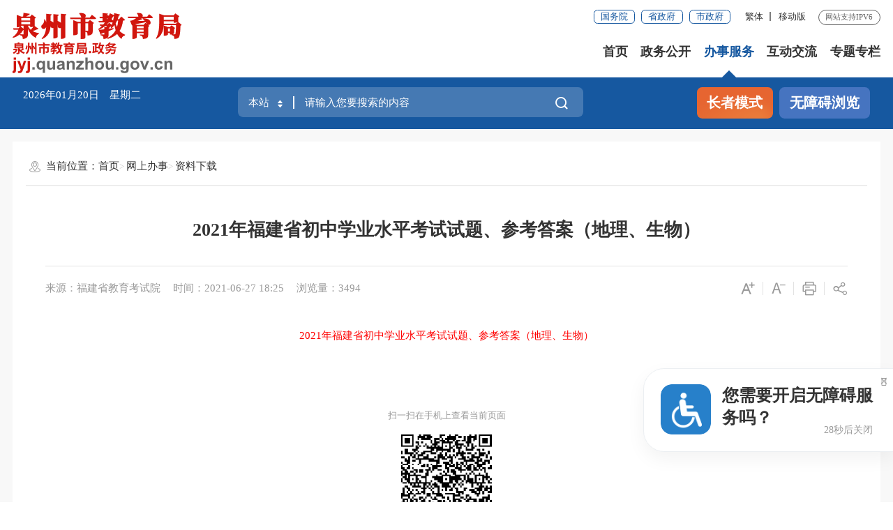

--- FILE ---
content_type: text/html
request_url: http://jyj.quanzhou.gov.cn/wsbs/bgxz/202106/t20210627_2578934.htm
body_size: 27263
content:
<!DOCTYPE html>
<html class="">

<head>
	<meta charset="utf-8" name="viewport" content="width=device-width, initial-scale=1.0, maximum-scale=1.0">
	<meta http-equiv="x-UA-Compatible" content="IE=Edge">
	<title>2021年福建省初中学业水平考试试题、参考答案（地理、生物）_资料下载_泉州市教育局</title>
	<meta name="SiteName" content="泉州市教育局">
<meta name="SiteDomain" content="jyj.quanzhou.gov.cn">
<meta name="SiteIDCode" content="3505000044">
	<meta name="ColumnName" content="资料下载" />
<meta name="ColumnDescription" content="资料下载主要用于资料下载等信息的发布" />
<meta name="ColumnKeywords" content="泉州卫健委,泉州市卫生健康委员会,资料下载" />
<meta name="ColumnType" content="资料下载" />
	<meta name="ArticleTitle" content="2021年福建省初中学业水平考试试题、参考答案（地理、生物）" />
<meta name="PubDate" content="2021-06-27" />
<meta name="ContentSource" content="福建省教育考试院" />
<meta name="Keywords" content="泉州教育,泉州市教育局" />
	<link rel="stylesheet" type="text/css" href="/comps/images/trt_iconfont_v2.css">
<link rel="stylesheet" type="text/css" href="/images/iconfont_sjyt.css">
<link rel="stylesheet" type="text/css" href="/comps/images/trt_ui_v2.css">
<link rel="stylesheet" type="text/css" href="/comps/images/trt_component_v2.css">
<link rel="stylesheet" type="text/css" href="/comps/images/trt_media_v2.css">
<link rel="stylesheet" type="text/css" href="/images/221021sjyt_header.css">
<link rel="stylesheet" type="text/css" href="/images/221021sjyt_footer.css">
<link rel="stylesheet" type="text/css" href="/images/221021sjyt_style.css">
<link rel="stylesheet" type="text/css" href="/images/221021sjyt_slb.css">
<link rel="stylesheet" type="text/css" href="/comps/images/2022_qz_site_uc.css">

<style>
	.header{z-index: 5;}
	.header_link_02 div.ydb_con{ position: absolute; left: 50%; transform: translateX(-50%); width:1.2rem; background: #fff;padding: .2rem .2rem .05rem .2rem; text-align: center; border-radius: 4px; top:.25rem;z-index: 99;display: none;box-shadow: 0 0 10px rgba(0,0,0,.1); cursor: pointer;}
	.header_link_02 div.ydb_con p{margin-top: .05rem;}
	.header_link_02 div.ydb_con::before{ content: ''; width: 0; height: 0; left: 50%; transform:translateX(-50%) rotate(-45deg); top: -5px; position: absolute; border-right: 10px solid #ffffff; border-bottom: 10px solid transparent; }
	.header_link_02 a.ydb:hover div.ydb_con{ display: block; z-index: 999; font-size: .14rem;}
</style>

</head>

<body>
	<div class="warp content_bg_01">
		<!--头部嵌套-->
		<div class="header menu_hov">
    <div class="row">
        <div class="logo trt-col-9"><a href="/"><img src="/images/221125_qzjyj_logo.png" /></a></div>
        <div class="header_line clearflx">
            <div class="header_link_01" role="navigation">
                <a href="http://www.gov.cn/" target="_blank" class="btn_base btn_outline btn_outline_primary btn_small">国务院</a>
                <a href="http://www.fujian.gov.cn/" target="_blank" class="btn_base btn_outline btn_outline_primary btn_small">省政府</a>
                <a href="http://www.quanzhou.gov.cn/" target="_blank" class="btn_base btn_outline btn_outline_primary btn_small">市政府</a>
            </div>
            <div class="header_link_02">
                <a onclick="zh_tran('s');" id="zh_click_s" style="display: none;" >简体</a>
                <a onclick="zh_tran('t');" id="zh_click_t" style="display: none;">繁体</a>
                <a href="javascript:void(0);" class="ydb" class="none_sm">移动版
                    <div class="ydb_con">                
                        <img src="/images/20xmszf_mzt_ewm.png" />                
                            <p>闽政通APP</p>
                    </div>
                </a>                
            </div>
            <!-- <div class="header_link_02 none_sm">
                <a href="#">登录</a>
            </div> -->
            <span>网站支持IPV6</span>
        </div>
        <div class="menu_base menu_right menu_hd" role="navigation" des="站点主目录">
            <ul class="clearflx" id="topMenu_xmb">
                <li><a href="/">首页</a></li>
                <li><a href="https://jyj.quanzhou.gov.cn/zwgk/">政务公开</a></li>
                <li><a href="https://jyj.quanzhou.gov.cn/wsbs/">办事服务</a></li>
                <li><a href="https://jyj.quanzhou.gov.cn/hdjl/">互动交流</a></li>
				<li><a href="https://jyj.quanzhou.gov.cn/zwgk/ztzl/">专题专栏</a></li>
				<!-- <li><a href="http://office.qzedu.cn/bg/login" target="_blank">协同办公</a></li> -->
            </ul>
        </div>
        <div class="search_fixed" role="search">
            <form action=""  method="get"  target="_blank"  >
                <input type="text" placeholder="请输入搜索内容" value="" class="form-control" required name="keyWord" autocomplete="off" />
                <button class="btn_base"><i class="trt-iconfont trt-icon-sousuo"></i></button>
            </form>
        </div>
    </div>
    <div class="submenu menu_bd">
        <div class="row"></div>
    </div>
</div>
<div class="banner_header">
    <div class="row">
        <div class="trt-row">
            <div class="trt-col-6 trt-col-sm-0">
                <div class="area_weather">
                    <p id="todayHeader"></p>
                </div>
            </div>
            <div class="trt-col-10 trt-col-sm-17">
                <div class="search_area" role="interaction" des="搜索">
                    <form action="https://jyj.quanzhou.gov.cn/qt/search/"  method="get"  target="_blank"  >
					<input type="hidden" name="siteId" id="siteId1" value="" />
					<input type="hidden" name="isMain" id="isMain" value="" />
                    <div class="input_select input_base input_group input_group_append input_group_prepend">
                        <div class="input_group_prepend_01">
                            <div class="select_group">
                                <div class="input_base input_suffix">
                                    <input type="text" readonly="readonly" placeholder="本站" value="本站" class="input_inner header_inp1" />
                                    <span class="input_icon"><i class="trt-iconfont trt-icon-shangxiajiantou"></i></span>
                                </div>
                            </div>
                        </div>
                        <input type="text" placeholder="请输入您要搜索的内容" value="" class="input_inner" id="keyWord" required name="keyWord" />
                        <div class="input_group_append_01"><button type="submit" class="btn_base btn_default"><i class="trt-iconfont trt-icon-sousuo"></i></button></div>
                    </div>
                    </form>
                </div>
            </div>
            <div class="trt-col-8 trt-col-sm-7 text_align_right">
                <div class="aged_link">
				   <a href="javascript:void(0)" id="Elderly" class="aged_link_01">长者模式</a>
				   <a href="javascript:void(0)" id="barrierFreeBtn" class="aged_link_02">无障碍浏览</a>
                </div>
            </div>
        </div>
    </div>
</div>
		<!--头部嵌套-end-->
		<!--中间内容模块开始-->
		<div class="main">
			<div class="content" role="viewlist">
				<div class="row mar_t_base  mar_t_base0_sm boder_solid_01 boder_solid_0_sm pad_base content_bg_02">
					<div class="breadcrumb">
						<span><i class="trt-iconfont trt-icon-weizhi"></i>当前位置：</span>
						<ul>
							<li>
								<a href="../../../" title="首页" class="CurrChnlCls">首页</a></li><li><a href="../../" title="网上办事" class="CurrChnlCls">网上办事</a></li><li><a href="../" title="资料下载" class="CurrChnlCls">资料下载</a>
							</li>
						</ul>
					</div>
					<div class="article_component" ms-controller="detail">
						<div class="article_title_group">
							<!-- doctitle -->
							<div class="article_title text_align_center">
								2021年福建省初中学业水平考试试题、参考答案（地理、生物）
							</div>
							<!-- subdoctitle -->
							

						</div>
						<div class="border_b_solid_01 none_sm"></div>
						<div class="article_extend">
							<div class="trt-row">
								<div class="trt-col-16 trt-col-sm-24">
									
										<span class="article_source">
											来源：福建省教育考试院
										</span>
									
									<span class="article_time">
										时间：2021-06-27 18:25
									</span>
									<span class="article_views">浏览量：<i id="xlcount"></i></span>
								</div>

								<div class="trt-col-8 function_icon none_sm">
									<span ms-click="addFontSize()"><i class="trt-iconfont trt-icon-zitifangda"></i></span>
									<span ms-click="decreaseFontSize()"><i class="trt-iconfont trt-icon-zitisuoxiao1"></i></span>
									<!-- <span><i class="trt-iconfont trt-icon-shoucang"></i></span> -->
									<span onclick="window.print()"><i class="trt-iconfont trt-icon-dayin"></i></span>
									<span class="share"><i class="trt-iconfont trt-icon-fenxiang1"></i>
										<div class="share_box bdsharebuttonbox">
	<a class="bds_weixin" data-cmd="weixin" href="javascript:void(0);" title="分享到微信"><i class="trt-iconfont trt-icon-weixin1 weixin"></i>微信</a>
	<a class="bds_tsina" data-cmd="tsina" href="javascript:void(0);" title="分享到新浪微博"><i class="trt-iconfont trt-icon-weibo weibo"></i>微博</a>
	<a class="bds_qzone" data-cmd="qzone" href="javascript:void(0);" title="分享到QQ空间"><i class="trt-iconfont trt-icon-kongjian qq"></i>QQ空间</a>
</div>
									</span>
								</div>

							</div>
						</div>
						<div class="article_area">
							<div class="article_content article_content_01 font_family_cn" ms-class="font{{detailFont}}">
								
								

								<div id="js_video"></div>

								<div class=TRS_Editor><p style="text-align: center;"><a href="./W020210627668825781672.pdf" target="_blank" oldsrc="W020210627668825781672.pdf"><font color="#ff0000">2021年福建省初中学业水平考试试题、参考答案（地理、生物）</font></a></p></div>
							</div>
						</div>

						
						
						<div class="article_qrcode_area none_sm">
							<div class="article_qrcode" id="qrcode">
								<p>扫一扫在手机上查看当前页面</p>
							</div>
						</div>

						
					</div>
				</div>
			</div>
		</div>
		<!--中间内容模块结束-->
		<!--底部嵌套-->
		<div class="footer">
    <div class="border_t_solid_01"></div>
    <div class="row">
        <div class="out_links" role="navigation" des="网站链接">
			<ul class="trt-row trt-row-large">
				<li class="trt-col-6">
					<p>门户、新闻网站</p>
					<div class="shadow_base">
						<ul class="trt-row">
							<li class="trt-col-ave-7 trt-col-sm-24"><a href="http://www.xinhuanet.com/" target="_blank" title="新华网">新华网</a></li>
						
							<li class="trt-col-ave-7 trt-col-sm-24"><a href="http://www.chinanews.com/" target="_blank" title="中新社">中新社</a></li>
						
							<li class="trt-col-ave-7 trt-col-sm-24"><a href="http://www.peopledaily.com.cn/" target="_blank" title="人民日报">人民日报</a></li>
						
							<li class="trt-col-ave-7 trt-col-sm-24"><a href="http://www.jyb.com.cn/" target="_blank" title="中国教育报">中国教育报</a></li>
						
							<li class="trt-col-ave-7 trt-col-sm-24"><a href="https://fjrb.fjdaily.com" target="_blank" title="福建日报">福建日报</a></li>
						</ul>
					</div>
				</li>
				<li class="trt-col-6">
					<p>高校网站</p>
					<div class="shadow_base">
						<ul class="trt-row">
							<li class="trt-col-ave-7 trt-col-sm-24"><a href="http://www.hqu.edu.cn/" target="_blank" title="华侨大学">华侨大学</a></li>
						
							<li class="trt-col-ave-7 trt-col-sm-24"><a href="http://web.yeu.edu.cn/" target="_blank" title="仰恩大学">仰恩大学</a></li>
						
							<li class="trt-col-ave-7 trt-col-sm-24"><a href="http://www.qztc.edu.cn/" target="_blank" title="泉州师范学院">泉州师范学院</a></li>
						
							<li class="trt-col-ave-7 trt-col-sm-24"><a href="https://www.mku.edu.cn/" target="_blank" title="闽南科技学院">闽南科技学院</a></li>
						
							<li class="trt-col-ave-7 trt-col-sm-24"><a href="http://www.mnust.edu.cn/" target="_blank" title="闽南理工学院">闽南理工学院</a></li>
						
							<li class="trt-col-ave-7 trt-col-sm-24"><a href="http://www.lmu.cn/" target="_blank" title="黎明职业大学">黎明职业大学</a></li>
						
							<li class="trt-col-ave-7 trt-col-sm-24"><a href="https://www.qzygz.edu.cn/" target="_blank" title="泉州幼高专">泉州幼高专</a></li>
						
							<li class="trt-col-ave-7 trt-col-sm-24"><a href="http://www.qzmc.edu.cn/" target="_blank" title="泉州医高专">泉州医高专</a></li>
						
							<li class="trt-col-ave-7 trt-col-sm-24"><a href="http://www.qzjmc.cn" target="_blank" title="泉州经贸职业技术学院">泉州经贸职业技术学院</a></li>
						
							<li class="trt-col-ave-7 trt-col-sm-24"><a href="http://www.qzgymy.cn/" target="_blank" title="泉州工艺美术职业学院">泉州工艺美术职业学院</a></li>
						
							<li class="trt-col-ave-7 trt-col-sm-24"><a href="http://www.qzrtvu.com/" target="_blank" title="泉州开放大学">泉州开放大学</a></li>
						
							<li class="trt-col-ave-7 trt-col-sm-24"><a href="http://www.qzfzfz.com/" target="_blank" title="泉州纺织服装职业学院">泉州纺织服装职业学院</a></li>
						
							<li class="trt-col-ave-7 trt-col-sm-24"><a href="https://www.qvtu.edu.cn/" target="_blank" title="泉州职业技术大学">泉州职业技术大学</a></li>
						
							<li class="trt-col-ave-7 trt-col-sm-24"><a href="http://www.hgu.cn/" target="_blank" title="泉州华光职业学院">泉州华光职业学院</a></li>
						
							<li class="trt-col-ave-7 trt-col-sm-24"><a href="http://www.qzoiedu.com/" target="_blank" title="泉州海洋职业学院">泉州海洋职业学院</a></li>
						
							<li class="trt-col-ave-7 trt-col-sm-24"><a href="http://axcxy.fafu.edu.cn/" target="_blank" title="福建农林大安溪茶学院">福建农林大安溪茶学院</a></li>
						</ul>
					</div>
				</li>
				<li class="trt-col-6">
					<p>教育相关网址</p>
					<div class="shadow_base">
						<ul class="trt-row">
							<li class="trt-col-ave-7 trt-col-sm-24"><a href="http://www.moe.gov.cn/" target="_blank" title="教育部">教育部</a></li>
						
							<li class="trt-col-ave-7 trt-col-sm-24"><a href="http://jyt.fujian.gov.cn/" target="_blank" title="福建省教育厅">福建省教育厅</a></li>
						
							<li class="trt-col-ave-7 trt-col-sm-24"><a href="http://jyj.fuzhou.gov.cn/" target="_blank" title="福州市教育局">福州市教育局</a></li>
						
							<li class="trt-col-ave-7 trt-col-sm-24"><a href="http://edu.xm.gov.cn/" target="_blank" title="厦门市教育局">厦门市教育局</a></li>
						
							<li class="trt-col-ave-7 trt-col-sm-24"><a href="http://jyj.putian.gov.cn/" target="_blank" title="莆田市教育局">莆田市教育局</a></li>
						
							<li class="trt-col-ave-7 trt-col-sm-24"><a href="http://jyj.np.gov.cn/" target="_blank" title="南平市教育局">南平市教育局</a></li>
						
							<li class="trt-col-ave-7 trt-col-sm-24"><a href="http://smjy.sm.gov.cn/" target="_blank" title="三明市教育局">三明市教育局</a></li>
						
							<li class="trt-col-ave-7 trt-col-sm-24"><a href="http://jyj.ningde.gov.cn/" target="_blank" title="宁德市教育局">宁德市教育局</a></li>
						
							<li class="trt-col-ave-7 trt-col-sm-24"><a href="http://jyj.zhangzhou.gov.cn/" target="_blank" title="漳州市教育局">漳州市教育局</a></li>
						
							<li class="trt-col-ave-7 trt-col-sm-24"><a href="http://jyj.longyan.gov.cn/" target="_blank" title="龙岩市教育局">龙岩市教育局</a></li>
						
							<li class="trt-col-ave-7 trt-col-sm-24"><a href="https://online.qzedu.cn" target="_blank" title="泉州教育云">泉州教育云</a></li>
						</ul>
					</div>
				</li>
				<li class="trt-col-6">
					<p>常用网址</p>
					<div class="shadow_base">
						<ul class="trt-row">
							<li class="trt-col-ave-7 trt-col-sm-24"><a href="http://qz.fjsen.com" target="_blank" title="东南网教育频道">东南网教育频道</a></li>
						
							<li class="trt-col-ave-7 trt-col-sm-24"><a href="http://www.quanzhou.gov.cn/" target="_blank" title="泉州市政府">泉州市政府</a></li>
						
							<li class="trt-col-ave-7 trt-col-sm-24"><a href="http://www.qzwb.com" target="_blank" title="泉州晚报">泉州晚报</a></li>
						</ul>
					</div>
				</li>
			</ul>
            <div class="out_links_close shadow_base"><i class="trt-iconfont trt-icon-dacha"></i></div>
        </div>
    </div>
    <div class="border_b_solid_01"></div>
    <div class="row mar_t_base mar_t_small_sm" role="serve" des="底部信息">
        <div class="trt-row clearflx">
            <div class="trt-col-11 trt-col-sm-24 slb-trt-col-16 slb-trt-col-sm-24 website_info">
                <p><a href="https://jyj.quanzhou.gov.cn/qt/wzsm/" target="_blank">网站说明</a><em>|</em><a href="https://jyj.quanzhou.gov.cn/qt/lxwm/" target="_blank">联系我们</a><em>|</em><a href="https://jyj.quanzhou.gov.cn/qt/wzdt/" target="_blank">网站地图</a></p>
                <p><span>网站标识码:3505000044</span><span><a href="https://beian.miit.gov.cn/" target="_blank">闽ICP备05010919号-7</a></span><span><a href="http://www.beian.gov.cn/portal/registerSystemInfo?recordcode=35050302000329" target="_blank"><img src="/images/babs.png" />闽公网安备35050302000329号</a></span></p>
                <p><span>电话：0595-22785439</span><span>传真：0595-22775315</span></p>
				<p><span>地址：泉州市府东路东海行政中心交通科研楼C栋三层</span></p>
            </div>
            <div class="trt-col-9 trt-col-sm-24 media_info">
                <h3>新媒体矩阵</h3>
                <ul class="trt-row trt-row-small">
                    <li class="trt-col-12"><a href="javascript:;"><span class="trt-iconfont trt-icon-minzhengtong"></span>闽政通</a><div class="ewm_tu"><img src="/images/20xmszf_mzt_ewm.png" /></div></li>
                    <li class="trt-col-12"><a href="javascript:;"><span class="trt-iconfont trt-icon-weixin1"></span>微信公众号</a><div class="ewm_tu"><img src="/images/weixin_jyj.jpg" width="110" /></div></li>
					
                </ul>
            </div>
            <div class="trt-col-4 trt-col-sm-24 error_img">
                <a href="//bszs.conac.cn/sitename?method=show&id=06F2C76D2AFE069AE053012819ACE1CC" target="_blank"><img src="/images/20gjj_img5.png" /></a>
                <span ><script id="_jiucuo_" sitecode='3505000044' src='https://zfwzgl.www.gov.cn/exposure/jiucuo.js'></script></span>
            </div>
        </div>
    </div>
    <div class="copyright_info">
        <div class="row">
            <p><span>福建省泉州市教育局主办 泉州市教育局办公室承办</span></p>
            <p>为确保最佳浏览效果，建议您使用以下浏览器版本：IE浏览器9.0版本及以上； Google Chrome浏览器 63版本及以上； 360浏览器9.1版本及以上，且IE内核9.0及以上。</p>
        </div>
    </div>
</div>
		<!--底部嵌套-end-->
	</div>

	<!--全站嵌套-->
	<script type="text/javascript">
    var SITEID ='93';
    var CHNLID = '46988';
    var DOCID = '2578934';
</script>
<script type="text/javascript" src="/comps/images/module.min.v1.js?v=1.1"></script>
<script type="text/javascript" src="/comps/images/barrier.free.min.js" id="barrierFree" sn="4089083064273544"></script>
<script type="text/javascript" src="/comps/images/wzaRests.js"></script>
<script type="text/javascript" src="/comps/images/jquery.SuperSlide.js"></script>
<script type="text/javascript" src="/comps/images/TouchSlide.source.js"></script>
<script type="text/javascript" src="/comps/images/js_rem.min.js"></script>
<script type="text/javascript" src="/inc/common_13064.js?v=1.1"></script>
<script type="text/javascript" src="/comps/images/qrcode.min.js"></script>
<script type="text/javascript" src="/comps/images/share.min.js"></script>
<script type="text/javascript">

        var _pageHtmlTemp = '<ul class="page_tools">' +
            '<li class="prev disabled" ms-if="pageIndex==1"><a href="#"><em>&lt;&lt;</em>上一页</a></li>' +
            '<li class="prev" ms-if="pageIndex>1" ms-click="toPage(pageIndex-1,$event)"><a href="#"><em>&lt;&lt;</em>上一页</a></li>' +
            '<li ms-repeat="pages" href="#" ms-click="toPage(el,$event)" ms-class="active:el==pageIndex"><a href="#" ms-text="el"></a></li>' +
            '<li class="next" ms-if="pageIndex<pageCount" ms-click="toPage(pageIndex+1,$event)"><a href="#">下一页<em>&gt;&gt;</em></a></li>' +
            '<li class="next disabled" ms-if="pageIndex==pageCount"><a href="#">下一页<em>&gt;&gt;</em></a></li>' +
            '</ul>' +
            '<div class="page_go">' +
            '<span>共{{pageCount}}页，跳转到第</span><input ms-duplex-number="inputNumber" name="" type="text" class="form_control" /><span>页</span><span class="fy_go" ms-click="toPage(inputNumber,$event)">GO</span>' +
            '</div>' +
            '<div class="clear"></div>' ;
   
    var siteInfo = {
        siteId: 93,
        itpId: 545,
        smartSearch: '2c9d02866eaa53aa016eaaff233b05c1',
        itpPoll: 1360,
        itpAdvice: 1361,
        itpApply: 1420,
        itpLetter: 1359,
		itpSjLetter: 2319
    }
</script>
<!--[if lt IE 9]>
    <div id="IE-warning-bg" style="display: none;" ></div>
    <div id="IE-warning" style="display: none;" >
        <img src="[data-uri]" style="width: 20px;" />
        <span>&nbsp;您使用的浏览器版本过低，可能会影响到您浏览本页面，建议升级浏览器：&nbsp;&nbsp;</span>
        <a  class="google" href="https://pc.qq.com/detail/1/detail_2661.html" target=_balnk>谷歌&nbsp;Chrome</a>
        <a  class="edge" href="https://www.microsoft.com/zh-cn/edge" target=_balnk>微软&nbsp;Edge</a>
        <a href="javascript:;"  onclick="closeWaring()" ><img style="position: absolute;top: 32.5px;" src="[data-uri]" /></a>
    </div>
    <script>
    function closeWaring(){
        document.getElementById('IE-warning-bg').style.display='none';
        document.getElementById('IE-warning').style.display='none';
        $.cookie("isLoadWarning",true,{path:"/"});
    }
    function initWarning(){
        var bol=$.cookie("isLoadWarning");
        if(!bol){
        document.getElementById('IE-warning-bg').style.display='block';
        document.getElementById('IE-warning').style.display='block';
        }
    }
    </script>
<![endif]-->
	<!---->
	<!--全站嵌套-end-->

	<script type="text/javascript">
		var qrcode = new QRCode(document.getElementById("qrcode"), {
			width: 132,
			height: 132
		});
		var url = window.location.href;
		qrcode.makeCode(url);
		$.trt_share();
		var $detailVm=avalon.define("detail",function($scope){
			$scope.detailFont=16;
			$scope.resetFontSize=function(){
				$scope.detailFont=16;
			}
			$scope.addFontSize=function(){
				if($scope.detailFont==28) return;
				$scope.detailFont+=2;
			}
			$scope.decreaseFontSize=function(){
				if($scope.detailFont==10) return;
				$scope.detailFont-=2;
			}
		})
	</script>
	
	<script>
		
		var videoUrl = '';
		if(videoUrl&&videoUrl.indexOf('.mp4')!=-1){
			$("#js_video").html('<video src="'+videoUrl+'" controls="controls" width="640px" height="360px"></video>');
			$("#js_video").show();
			$("#js_video").css("margin","20px");
		}
	
	</script>
	<script src="http://res2.wx.qq.com/open/js/jweixin-1.6.0.js" type="text/javascript"></script>
<script type="text/javascript">
    var _winUrL = location.href;
    var _title="2021年福建省初中学业水平考试试题、参考答案（地理、生物）";
    var _imgUrl = "";
    var _desc = "2021年福建省初中学业水平考试试题、参考答案（地理、生物）";
</script>
<!--<script src="/images/2020_wx_share.js" type="text/javascript"></script>-->
</body>

</html>

--- FILE ---
content_type: text/css
request_url: http://jyj.quanzhou.gov.cn/images/iconfont_sjyt.css
body_size: 3471
content:
@font-face {
  font-family: "iconfont_sjyt"; /* Project id 3721351 */
  src: url('iconfont_sjyt.eot?t=1666924752153'); /* IE9 */
  src: url('iconfont_sjyt.eot?t=1666924752153#iefix') format('embedded-opentype'), /* IE6-IE8 */
       url('iconfont_sjyt.woff2?t=1666924752153') format('woff2'),
       url('iconfont_sjyt.woff?t=1666924752153') format('woff'),
       url('iconfont_sjyt.ttf?t=1666924752153') format('truetype');
}

.iconfont_sjyt {
  font-family: "iconfont_sjyt" !important;
  font-size: 16px;
  font-style: normal;
  vertical-align: middle;
  -webkit-font-smoothing: antialiased;
  -moz-osx-font-smoothing: grayscale;
}

.icon-sjytpaixu:before {
  content: "\e601";
}

.icon-sjytshouye:before {
  content: "\e637";
}

.icon-sjytxiaoxi:before {
  content: "\e65c";
}

.icon-sjytshichangxinxiang:before {
  content: "\e664";
}

.icon-sjytshuaxin:before {
  content: "\e61c";
}

.icon-sjyta-ziyuan11:before {
  content: "\e684";
}

.icon-sjytjindutiaochulizhong:before {
  content: "\e634";
}

.icon-sjytrizhi:before {
  content: "\e62b";
}

.icon-sjytshijian:before {
  content: "\e610";
}

.icon-sjyt24gf-telephone2:before {
  content: "\e96d";
}

.icon-sjyta-ziyuan1:before {
  content: "\e683";
}

.icon-sjytjigou00:before {
  content: "\e6f8";
}

.icon-sjytjiemugaikuang:before {
  content: "\e66c";
}

.icon-sjytw_xuexiao:before {
  content: "\e67e";
}

.icon-sjytfloor-building-full:before {
  content: "\e9e7";
}

.icon-sjyta-gongzuotaigongzuozhuo-06:before {
  content: "\e976";
}

.icon-sjytfill_jianjie:before {
  content: "\e685";
}

.icon-sjytxiangyou:before {
  content: "\e638";
}

.icon-sjytDM-zhengcezhinanzhen:before {
  content: "\e7bb";
}

.icon-sjytzhengcejiedu:before {
  content: "\e65e";
}

.icon-sjytsifagongzheng:before {
  content: "\e6b0";
}

.icon-sjytshengzhengfulingdao:before {
  content: "\e6c2";
}

.icon-sjythuiqizhengce:before {
  content: "\e69c";
}

.icon-sjytziliaoku:before {
  content: "\e600";
}

.icon-sjytyijin12-zaixianzixun:before {
  content: "\e60d";
}

.icon-sjytjiangshi:before {
  content: "\e640";
}

.icon-sjytzhuanlizizhu-:before {
  content: "\e609";
}

.icon-sjytjiaoshiguanli:before {
  content: "\e605";
}

.icon-sjytdudao1:before {
  content: "\e60a";
}

.icon-sjytjiaocaijiaofu:before {
  content: "\e674";
}

.icon-sjytxuexi:before {
  content: "\e615";
}

.icon-sjytw_xuexi:before {
  content: "\e67d";
}

.icon-sjytchuanshushebei:before {
  content: "\e67a";
}

.icon-sjytxiazai-wenjianxiazai-12:before {
  content: "\e856";
}

.icon-sjyta-guizhangzhidufalvfagui-40:before {
  content: "\e8ab";
}

.icon-sjytzaixianfangtan:before {
  content: "\e60b";
}

.icon-sjytgaikuang:before {
  content: "\e65a";
}

.icon-sjytlingdao:before {
  content: "\e65b";
}

.icon-sjytjiaofu:before {
  content: "\e651";
}

.icon-sjytjiaoshijiben:before {
  content: "\e652";
}

.icon-sjytjiuzhu:before {
  content: "\e653";
}

.icon-sjytgongwenbao:before {
  content: "\e654";
}

.icon-sjytdudao:before {
  content: "\e655";
}

.icon-sjytlaoshi:before {
  content: "\e656";
}

.icon-sjytyouer:before {
  content: "\e657";
}

.icon-sjytxueji:before {
  content: "\e658";
}

.icon-sjytfangtan:before {
  content: "\e659";
}

.icon-sjytzhidu:before {
  content: "\e649";
}

.icon-sjytshenqing:before {
  content: "\e64a";
}

.icon-sjytzhinan:before {
  content: "\e64e";
}

.icon-sjytnianbao:before {
  content: "\e64f";
}

.icon-sjytneirong:before {
  content: "\e650";
}



--- FILE ---
content_type: text/css
request_url: http://jyj.quanzhou.gov.cn/images/221021sjyt_style.css
body_size: 31595
content:
body{ overflow-x: hidden;}
a,a:hover{cursor: pointer;}
.banner{width: 100%;height:2.35rem;margin:0rem auto;text-align: center;}
.banner img{margin:1rem auto auto auto;}
.main_bg{background: url(221021sjyt_bg.jpg) no-repeat center -7rem #ffffff ; }
.content1 .poster-list li{height:4.27rem;border-radius:.08rem;}
.content1 .poster-list li span{background: linear-gradient(180deg, rgba(0, 0, 0, 0) 0%, rgba(0, 0, 0, 0.6) 100%);background:rgba(0, 0, 0, 0.6)\0;}
.content1 .poster-list li span a{color: #FFFFFF;}
.content1 .poster-list li a img{border-radius:.08rem;}
.content1 .tabs .tabs_header>ul>li{margin-right: .36rem;line-height: .6rem;}
.content1 .poster-main .poster-btn{background-color: rgba(0, 0, 0, 0.6);border:none;}
.content1 .poster-prev-btn{left:0rem;}
.content1 .poster-next-btn{right:0rem;}
.content1 .poster-main .poster-btn i{color:#ffffff;}
.tabs .tabs_header>ul>li.on:before{border-radius:.2rem;height: 7px;width:.48rem;left:50%;margin-left: -.24rem;}
.tabs .tabs_header>ul>li>a{font-size: .2rem;color:#333333;font-weight: 700;}
.tabs .tabs_header .more{line-height: .63rem;}
.trt-row-12{ margin: 0rem -.05rem;}
.trt-row-12>[class*=trt-col-]{ padding: 0rem .05rem;}
.trt-row-32{ margin: 0rem -.32rem;}
.trt-row-32>[class*=trt-col-]{ padding: 0rem .32rem;}
.content2 .list_base{height:3rem;overflow: hidden;}
.content2 .tabs .tabs_header>ul>li{line-height: .63rem;}
.content2 .list_base li{margin-bottom: .16rem;}
.content2 .con2_picnr li a img{border-radius:.08rem;width: 100%;}
.content2 .con2_picnr{display: block;}
.content2 .con2_picnr li a{display: block;border-radius:.08rem;}
.content2 .con_gk{margin-top:.12rem;}
.con_gk01{height:.9rem;}
.content2 .con_gk li a{display:block; text-align: center;border-radius:.08rem;background: linear-gradient(180deg, rgba(245, 249, 255, 1) 0%, rgba(219, 238, 255, 1) 100%);background:#DBEEFF\0;padding:.12rem 0rem;}
.content2 .con_gk li a i{font-size: .24rem;color:#1658A0;display: block;text-align: center;margin:0rem auto .05rem auto;}
.content2 .con_gk a span{display:inline-block;white-space: nowrap; overflow: hidden; text-overflow: ellipsis;}
.content2 .con_gk .con_gk01 li:last-child{margin-right: 0rem;}


.content3 .piclink_group_01 .piclink_list li .piclink_conent p span{-webkit-line-clamp:2;}

.tabs .tabs_header>ul>li{line-height: .63rem; margin-right: .3rem;}
.list_base li{margin-bottom: .16rem;}


.con2_tit{padding:0rem .06rem; position: relative;line-height: .6rem;height: .6rem; border-bottom:5px solid #1658A0;}
.con2_tit h3 span{font-size:.2rem;font-weight: 700;color:#333333;text-align: left;height:.88rem;line-height: .27rem;white-space: nowrap; overflow: hidden; text-overflow: ellipsis;line-height: .6rem;height: .6rem;     width: 90%; display: block;}
.con2_tit a:hover{color:#1658A0;}
.con2_tit a{display: inline-block;position: absolute;z-index: 9;top:0rem;right:0rem;font-size: .16rem;color:#999999;}
.con2_xxgk ul li:last-child{border-bottom:none;}
.con2_xxgk ul li{border-bottom:1px solid #F2F2F2;}
.con2_xxgk ul li a{font-size: .16rem;font-weight: 400;background-color:#ffffff;height:.66rem;line-height: .66rem;display: block;text-align: center; }
.con2_xxgk ul li i{font-size: .24rem;color:#A6A6A6;margin-right:.15rem;}
.con2_xxgk ul li:hover a{color:#1658A0;font-weight: 700;background: #F5F9FE;}
.con2_xxgk ul li:hover i{color:#1658A0;font-weight:400;}

.content5 .con_zxft{background: #FFFFFF;  }
.content5 .picture_title_01{background: url(221021sjyt_icon01.png) no-repeat right bottom;border: 1px solid #E5E5E5;   padding:.2rem; }
.content5 .picture_title h3, .picture_title_01 h3{font-weight: 700;font-size:.16rem;color:#1658A0;line-height: .28rem;height: .5rem; }
.content5 .picture_title_01 p{font-size: .16rem;color:#333333;line-height: .3rem;}
.content5 .picture_title_01 p span{font-size: .16rem;font-weight: 700; color:#1658A0;line-height: .28rem;}
.con_zxft01{margin:.3rem 0rem 0rem -.2rem;}
.content5 .con_zxft01 a i{font-size: .2rem;margin-right:.1rem;}
.con_zxft01 a{border-radius: 4px;background: #F36915;color:#ffffff;padding:.1rem .24rem;margin-left:.2rem;}

.content5 .icon_list_group_06 li a i{border-radius:.08rem;background: linear-gradient(90deg, rgba(75, 160, 250, 1) 0%, rgba(105, 177, 255, 1) 100%), rgba(204, 204, 204, 1);}
.content5 .icon_list_group_06 li a{border: 1px solid rgba(229, 229, 229, 1);  border-radius:.08rem;padding:.11rem .1rem;  }
.content5 .con_zxft_btn li a{background: linear-gradient(180deg, rgba(245, 249, 255, 1) 0%, rgba(219, 238, 255, 1) 100%), rgba(231, 241, 252, 1);background: rgba(219, 238, 255, 1)\0;height:.7rem;padding:.24rem .1rem;}
.con5_zxft_nr h3{background: linear-gradient(90deg, rgba(75, 160, 250, 1) 0%, rgba(105, 177, 255, 1) 100%);display: block;color:#ffffff;height:1rem;font-size: .18rem;width:25%;font-weight: 700;background:#409EFF\0;display: inline-block;float: left;line-height: .26rem;margin:0rem auto;padding:.24rem .36rem;}
.zxzj_text{display: block;text-align: center;margin:0rem auto;}
.con5_zxft_nr p{width:100%;overflow: hidden;}
.con5_zxft_nr .zxzj_text1{background:#4EA0F8;color:#ffffff;height:.6rem;font-size: .18rem;font-weight: 700;display: inline-block; overflow: hidden; text-overflow: ellipsis; display: -webkit-box; -webkit-line-clamp: 2; -webkit-box-orient: vertical;float: right;width:75%;height:1rem;line-height:.3rem;padding:.2rem;}
.con5_zxft_nr .zxzj_text1 a{color: #FFFFFF;  max-height: .6rem;    overflow: hidden; text-overflow: ellipsis; display: -webkit-box; -webkit-line-clamp: 2;-webkit-box-orient: vertical;}
.zxzj_list .list_base_state li.on>em{border: 1px solid rgba(24, 96, 175, 1); }
.zxzj_list .list_base_state li>em{ position: absolute; right: 0rem; border: 1px dashed rgba(204, 204, 204, 1);  padding:0rem .16rem; }
.zxzj_list .list_base_date_01 li{padding-right: .9rem; margin-bottom: .12rem; padding-left: .18rem;}
.zxzj_list .list_base li>em{margin-right: 0rem;}
.list_base li:before{display: block;}
.con_r_tit ul li{float: left;}
.con_r_tit ul li a{display: block; line-height: .46rem; height: .46rem; padding: 0rem .12rem; background: #F5F9FE; border-radius:.04rem; margin-right: .16rem; font-size: .2rem; transition: ease-in-out 0.3s;}
.con_r_tit ul li.on a,.con_r_tit ul li:hover a{background: #1658A0; color: #FFFFFF; font-weight: bold;}
.con_r_tit ul li:last-child a{margin-right: 0rem;}
.con_r_tit .sp_a{line-height: .46rem; height: .46rem;}
.sp_a a{color: #999999; font-size: .14rem;}
.zw_anniu ul li a{display: block; text-align: center; padding: .2rem 0rem; border-radius:.2rem; background: linear-gradient(180deg, #F2F9FF 0%, #DEECFC 100%); background: #F2F9FF\0;}
.zw_anniu ul li a span{width: .6rem; height: .6rem; display: inline-block; border-radius:50%; background:url(221021sjyt_img7.png) no-repeat center; line-height: .6rem; margin-right: .2rem; vertical-align:middle; text-align: center;}
.zw_anniu ul li a span i{color: #FFFFFF; font-size: .3rem;}
.zw_anniu ul li a p{display: inline-block; font-size: .2rem; font-weight: bold; width: .8rem; vertical-align: middle;}
.zw_img ul li a{display: block; height: 1.1rem; padding: .2rem .24rem;}
.zw_img ul li a h1{font-weight: normal; font-size: .24rem; color: #1658A0;}
.zw_img ul li a p{color: #999999; margin-top: .1rem;}
.zw_img ul li.icon1 a{background:#F5F9FE url(221021sjyt_img8.jpg) no-repeat right center;}
.zw_img ul li.icon2 a{background:#F5F9FE url(221021sjyt_img9.jpg) no-repeat right center;}
.zw_r_div{padding: .24rem; background: #F5F9FE;}
.zw_r_top{line-height: .3rem;}
.zw_r_top em {font-size: .2rem; height: .3rem; color: #1658A0; font-weight: bold;}
.zw_r_top em i{font-weight: normal; font-size: .24rem; margin-right: .1rem;}
.zw_r_div ul li a{line-height: .48rem; transition: ease-in-out 0.3s; display: block; height: .48rem; border-bottom: 1px solid #CCCCCC;}
.zw_r_div ul li a i{color: #1658A0; font-weight: normal; margin-right: .12rem;}
.zw_r_div ul li a:hover{font-weight: bold; color: #1658A0;}
.zw_r_bottom{padding: .16rem .24rem; border: 1px solid #E5E5E5;}
.zw_r_ul ul li{margin-top: .18rem;}
.zw_r_ul ul li a{display: block; text-align: center;border-radius: 4px;
background: linear-gradient(180deg, #F2F9FF 0%, #DEECFC 100%), #F5F9FE;background: #F2F9FF\0; height: .86rem;}
.zw_r_ul ul li a span{line-height: .55rem;}
.zw_r_ul ul li a span i{ background:linear-gradient(143.49deg, #A6D1FF 0%, #1658A0 100%), #1658A0;  -webkit-background-clip:text;  -webkit-text-fill-color:transparent; font-size: .3rem; color: #1658A0\0;}
.jg_div{padding: .2rem .24rem; padding-right: 2.3rem; height: 1.4rem;}
.jg_div.icon1{background: #1658A0 url(221021sjyt_img1.png) no-repeat right center; background-size: auto 100%;}
.jg_div.icon2{background: #1658A0 url(221021sjyt_img2.png) no-repeat right center; background-size: auto 100%;}
.jg_top{line-height: .3rem;}
.jg_top em{color: #FFFFFF; font-size: .2rem; font-weight: bold;}
.jg_top em i{font-weight: normal; font-size: .3rem; margin-right: .05rem;background: linear-gradient(143.49deg, #FFFFFF 0%, #1659A1 100%);  -webkit-background-clip:text;  -webkit-text-fill-color:transparent;  color: #FFFFFF\0;}
.jg_top .sp_a a{color: #FFFFFF;}
.jg_p,.jg_ul{margin-top: .1rem;}
.jg_p p{line-height: .32rem; height: .64rem; color: #FFFFFF;}
.jg_ul ul li a{color: #FFFFFF; line-height: .32rem;}
.jg_ul ul li{color: #FFFFFF;}
.jg_div_ul ul li {margin-top: .2rem;}
.jg_div_ul ul li a{display: block; border-radius:0.04rem; background: #EBF4FF; height: .6rem; padding:0rem .24rem; position: relative;}
.jg_div_ul ul li a:before{content: ' '; width: .04rem; height: .24rem; background: #1658A0; display: block; position: absolute; left: 0rem; top: 50%; margin-top: -.12rem;}
.jg_div_ul ul li span{display: table; width: 100%; height: 100%;}
.jg_div_ul ul li span em{display: table-cell; line-height: .24rem; vertical-align: middle;}
.table_base td .cell{text-align: center;}
.table_base .cell.li{text-align: left; padding-left: 30%;}
.table_base th{background: #FAFAFA; color: #333;}
.table_base td{border-bottom: 1px solid #F0F0F0;}
.jg_tad td,.jg_tad th{border-bottom: 1px solid #CCCCCC;}
.jg_tad em{color: #999;}
.more_a{display: none;}
.hdjl_tit{padding: .16rem; background: #F3F8FF;}
.hdjl_tit span{margin-right: .24rem;}
.hdjl_tit span input{border: none; width: 2.2rem; border-radius:.04rem; padding-left: .14rem; height: .32rem; font-size: .14rem; color: #CCCCCC;}
.hdjl_tit span em{margin-right: .1rem;}
.hdjl_tit button{height: .32rem; border: none; border-radius: .04rem; padding:0rem .12rem; font-size: .14rem; color: #FFFFFF;}
.hdjl_tit button i{margin-right: .05rem;}
.hdjl_tit .bu_1{background: #1658A0;}
.hdjl_tit .bu_2{background: #EA8713;}
.list_table dl,.list_table dd{color: #333;}
.list_table dd:first-child+dd+dd,.list_table dt:first-child+dt+dt{width: auto;}
.list_table dt:first-child+dt,.list_table dd:first-child+dd{width: 15%;text-align: center;}
.list_table dt:first-child+dt+dt+dt,.list_table dt:first-child+dt+dt+dt+dt,.list_table dd:first-child+dd+dd+dd,.list_table dd:first-child+dd+dd+dd+dd{width: 15%;}
.list_base.list_base_line_02.li li{margin-bottom: 0rem; padding-left: 0.1rem;padding-top: 0.12rem; padding-bottom: 0.12rem;}
.list_base.list_base_line_02.li li:before{display: none;}
.list_base_line_02 li:last-child{   border-bottom: .01rem rgb(220,220,220) solid;}
.hdjl_div{padding: .32rem 0rem; background: #F5F9FE;}
.hdjl_ll_div .picture_item{border-radius:.04rem; overflow: hidden;}
.hdjl_rr_div h1{font-size: .18rem; line-height: .36rem; height: .72rem; margin-bottom: .06rem;}
.hdjl_rr_div ul li{ line-height: .24rem;}
.hdjl_rr_div span{display: inline-block; margin-top: .1rem; width: 1.35rem; height: .46rem; line-height: .46rem; text-align: center; border-radius:.04rem; background: #1658A0; color: #FFFFFF; font-size: .18rem; margin-right: .1rem;}
.hdjl_rr_div span a{color: #FFFFFF; display: block;}
.hdjl_rr_div span.icon2 a{background: #419CD5;}
.con_r_rr ul li{float: left;}
.con_r_rr ul li a{display: block; font-size: .2rem; margin-right: .3rem;}
.con_r_rr ul li.on a,.con_r_rr ul li:hover a{color: #1658A0; font-weight: bold;}
.hdjl_rr .list_base{padding-top: .2rem;}
.hdjl_anniu{text-align: center;}
.bsfw_top{padding: .32rem; background: url(221021sjyt_img11.jpg) no-repeat top right;}
.bsfw_top_img{margin-bottom: .4rem;}
.bsfw_top_ul ul li{display: inline-block; vertical-align: top; margin-right: .2rem; background: linear-gradient(180deg, #F2F9FF 0%, #DEECFC 100%), #FFFFFF; background: #FFFFFF\0; border-radius:.3rem; padding: .16rem; height: 1rem;}
.bsfw_top_ul ul li span{display: inline-block; vertical-align: middle; width: .6rem; height: .6rem; text-align: center; line-height: .6rem; border-radius:50%;background: linear-gradient(143.49deg, #A6D1FF 0%, #1658A0 100%), linear-gradient(180deg, #F2F9FF 0%, #DEECFC 100%);background: #A6D1FF\0; margin-right: .14rem;}
.bsfw_top_ul ul li span i{color: #FFFFFF; font-size: .3rem;}
.bsfw_top_ul ul li p{display: inline-block; height: .68rem; vertical-align: middle;}
.bsfw_top_ul ul li p em{display: table; width: 100%; height: 100%;}
.bsfw_top_ul ul li p b{font-weight: normal; display: table-cell; vertical-align: middle; line-height: .24rem;}
.bsfw_top_ul ul li.icon1 p{width: 1.8rem;}
.bsfw_top_ul ul li.icon2 p{width: 2.5rem;}
.bsfw_top_ul ul li.icon3 p{width: 1.25rem;}
.bsfw_r{padding: .3rem; background: #FAFAFA; padding-top: .24rem;}
.in_div{background: #FFFFFF; margin-bottom: .24rem; border: 1px solid #DDDDDD; border-radius: .04rem; height: .46rem; line-height: .46rem;}
.in_div input{background: none; width: 100%; font-size: .16rem; border: none;}
.in_div input::placeholder{color: #BBBBBB;}
.in_div span{display: block; font-size: .16rem; color: #666; width: .76rem; padding-right: .12rem; position: relative; margin-left: .14rem; float: left; margin-right: .14rem;}
.in_div span:before{content: ' '; width: .01rem; height: .16rem; background: #DDDDDD; display: block; position: absolute; right: 0rem; top: 50%; margin-top: -.08rem;}
.in_div em{display: block; overflow: hidden;}
.bsfw_in button{display: block; width: 100%; background: #FAFAFA; border: 1px solid #DDDDDD; border-radius:.04rem; font-size: .16rem; height: .46rem;}
.bsfw_in .in1{border: 1px solid #1658A0; background: #1658A0; color: #FFFFFF;}
.bsfw_in .in1 i{color: #FFFFFF; font-size: .2rem;}
.bsfw_in i{margin-right: .1rem; color: #C4C4C4;}
.table_base th, .table_base td{padding: .13rem 0rem;}
.bsfw_div{background: #F5F9FE; padding: .32rem 0rem;}
.bsfw_ul ul li a{background: #FFFFFF; text-align: center; border-radius:.2rem; height: 1.32rem; display: block; box-shadow: 0px 0px 16px 4px rgba(22, 88, 160, 0.1); margin-top: .24rem;}
.bsfw_ul ul li a span{display: block; height: .8rem; line-height: .8rem;}
.bsfw_ul ul li a span i{ background: linear-gradient(90deg, rgba(112, 181, 255, 1) 0%, rgba(22, 88, 160, 1) 100%); -webkit-background-clip:text;  -webkit-text-fill-color:transparent; font-size: .36rem; background: none\0; color: #1658A0\0;}
.bsfw_ul ul li a p{font-size: .16rem;}
.list_base_no_dot li:before{display: none;}
.list_base li>em{padding-right: .1rem; padding-left: .1rem; text-align: center;}
.list_base li>em b{ font-size: .2rem; color: #1658A0; font-weight: normal;}
.list_base li>em i{color: #1658A0; font-size: .24rem;}
.zw_img ul li.icon3 a{background:#F5F9FE url(221021sjyt_img3.jpg) no-repeat right center;}
.zw_img ul li.icon4 a{background:#F5F9FE url(221021sjyt_img4.jpg) no-repeat right center;}
.zw_img ul li.icon5 a{background:#F5F9FE url(221021sjyt_img5.jpg) no-repeat right center;}
.zw_r_top.li{ line-height: .5rem; height: .5rem; border-bottom: 1px solid #F2F2F2;}
.jdhy_anniu a{display: inline-block; padding: 0rem .2rem; border-radius:0rem .1rem 0rem .1rem; background: #BA2B29; height: .36rem; line-height: .36rem; font-size: .16rem; font-weight: bold; color: #FFFFFF;}
.jdhy_anniu a i{font-weight: normal;font-size: .24rem;}
.picture_group>span{margin-top: -0.2rem;cursor: pointer;width: 0.4rem; text-align: center !important; line-height: .4rem; height: 0.4rem;}
.picture_group>span i{font-size: .2rem;}
.picture_item .picture_img{border-radius: .04rem;}
.word_group_06 .word_date>p{opacity: 1;}
.word_group_06 .word_conent>h3{    line-height: .32rem;height: 0.64rem;}
.word_group_06 .word_conent{padding-top: .1rem;}
.word_group_06 .word_conent>a{margin-left: 0rem; color: #1658A0;}
.word_group_06 .word_conent>a:hover{margin-left: .1rem;}
.ztzl_ul{min-height: 5.4rem;}
.ztzl_ul ul li a{display: block; position: relative; margin-top: .32rem; height: .8rem;box-shadow: 0px 0px 16px 4px rgba(22, 88, 160, 0.1);padding-left: .24rem; padding-right: 1rem; background: #fbfdff\0;}
.ztzl_ul ul li a:before{position: absolute; width: .04rem; left: 0rem; height: .2rem; background: #1658A0; content: ' '; top: 50%; margin-top: -.1rem;}
.ztzl_ul ul li a span{display: table; width: 100%; height: 100%;}
.ztzl_ul ul li a em{display: table-cell; line-height: .24rem; vertical-align: middle;}
.ztzl_ul ul li.li a{background: url(221021sjyt_img13.png) no-repeat 94% center;background: #F0F0F0 url(221021sjyt_img13.png) no-repeat 94% center \0 ;}
.ztzl_ul ul li a em p{height: .48rem\0;}
.gl_tit2 .directory_tree{border-radius: 0rem 0rem .2rem .2rem; padding: .3rem;}
.gl_tit2 .directory_tree p{margin-bottom: .2rem;}
.gl_tit2 .directory_tree a{color: #999999;}
.gl_tit2 .gl_tit1{border-radius: .2rem .2rem 0rem 0rem; line-height: .3rem; height: .8rem; font-size: .28rem;}
.gl_tit2 .gl_tit1:before{ width: .8rem; height: .04rem; margin-left: -.4rem;}
.ld_div .title_01 .title_name{border-left: .04rem solid #1658A0;background: linear-gradient(90deg, rgba(74, 161, 255, 0.2) 0%, rgba(74, 161, 255, 0) 100%); background: #F0F0F0\0; color: #1658A0;}
.ld_div .title_name{font-size: .24rem; color: #333333; padding-top: .3rem;}
.ld_div .title_name:before{display: none;}
.ld_div{padding-left: .24rem;background: linear-gradient(180deg, rgba(209, 228, 249, 1) 0%, rgba(255, 255, 255, 1) 100%);}
.dropdown_menu{background: #F8F8F8;}
.leader_name_list{padding-bottom: .3rem;}
.leader_name_list ul li{position: relative;}
.leader_name_list ul li a{background: none; padding: 0rem; margin: 0rem .16rem; border-bottom: 1px solid #E8E8E8;}
.leader_name_list ul li.on, .leader_name_list ul li:hover{background: #1658A0;}
.leader_name_list ul li:last-child a{border-bottom: none;}
.leader_name_list ul li.on a, .leader_name_list ul li:hover a{border-bottom: none;}
.leader_name_list ul li a i{right: 0rem; font-size: .2rem;}
.leader_name_list ul li.on:before,.leader_name_list ul li:hover:before{content: ' '; position: absolute;border-left: .2rem solid #1658A0;border-top:.28rem solid transparent;border-bottom:.28rem solid transparent; right: -.2rem; width: 0rem; height: 0rem;}
.leader_name_list.title_more .dropdown_menu{overflow: inherit;}

.bor-lef{border-left: 1px #ededed dashed;padding-left: .4rem;margin-top: .5rem;margin-left: .15rem;}
.xj-title h4{font-size: .24rem;float: left;margin-left: -.6rem;}
.xj-title h4 img{margin-right: .24rem;}
.sxd-rig{font-size: .16rem;color: #666;margin-top: .1rem;}
.sxd-rig span{display: inline-block;margin-left: .3rem;}

.xj-ner{border: 1px #e8e8e8 solid;border-radius: 8px;box-shadow: 0 7px 2px rgba(0,0,0,.02);margin-top: .1rem;overflow: hidden;padding-bottom: .15rem;}
.xj-ner h1{font-size: .16rem;padding: .15rem .25rem;font-weight: normal;background: #fbfbfb}
.xj-ner div{padding: 0rem .25rem;font-size: .16rem;line-height: .29rem;margin-top: .15rem;}

.xj-ner div span{float: left;font-weight: bold;}
.xj-ner div p.spp1{margin-left: 1rem;text-align: justify}
.xj-ner div p a{color: #1658a0}
.tt40{margin-top: .4rem;}
.xj-title h4 span{display: inline-block; text-align: center; width:.38rem; background: #1658A0; border-radius:50% ; height: .38rem; line-height: .34rem; width: .38rem; margin-right: .2rem;}
.xj-title h4 span i{color: #FFFFFF; font-size: .18rem; font-weight: normal;}

.hdjl_tit2 {box-shadow: 0px 2px 20px 0px rgba(150, 201, 255, 0.5); border-radius:.12rem; padding: .24rem;}
.hdjl_r_tit{color: #999999; margin-bottom: .16rem;}
.hdjl_r_tit i{color:#E0484C;}
.hdjl_in1 span{ display: inline-block; border: 1px solid #DCDFE6; line-height: .46rem; height: .48rem; padding: 0rem .16rem; border-radius:.04rem; margin-right: .16rem; min-width: 2.8rem;}
.hdjl_in1 span em{color: #999999; vertical-align: middle;}
.hdjl_in1 span input{border: none; vertical-align: middle;}
.hdjl_in1 span:first-child input{width: 3.6rem;}
.hdjl_in1 button{background: #1387D1; font-size: .16rem; border-radius:.04rem; color: #FFFFFF; height: .48rem; width: .96rem; border: none;}
.hdjl_tit3{box-shadow: 0px 2px 20px 0px rgba(150, 201, 255, 0.5); border-radius:.12rem; padding: .36rem .28rem;}
.hdjl_tit3 span{display: inline-block;background: linear-gradient(180deg, #1963B3 0%, #52A2F7 100%); width: .88rem; height: .88rem; line-height: .88rem; text-align: center; vertical-align: middle; margin-right: .2rem; border-radius:50%;box-shadow: 0px 4px 16px 0px rgba(29, 122, 222, 0.5); background: #1387D1\0;}
.hdjl_tit3 span i{color: #FFFFFF; font-size: .46rem;}
.hdjl_tit3 em{display: inline-block; vertical-align: middle;width: 1.2rem;}
.hdjl_tit3 em h1{font-size: .22rem;}
.hdjl_tit3 em b{font-weight: normal; color: #999999; display: block; margin-top: .06rem;}
.ss_left{padding: .24rem; background: #f7f7f7;}
.ss_left h5 {font-size: .18rem; vertical-align: middle; color: #666666; line-height: .4rem;}
.ss_left h5 span{display: inline-block; width: .26rem; background: #EA5F5E; border-radius: 50%; height: .26rem; line-height: .24rem; text-align: center; vertical-align: middle; margin-right: .1rem;}
.ss_left h5 span i{font-weight: normal; color: #FFFFFF;font-size: 12px;}
.ss_left h5 span.icon2{background: #71AE5D;}
.ss_left h5 span.icon3{background: #E67AC0;}
.ss_left ul {margin-bottom: .2rem;}
.ss_left ul li{line-height: .34rem; padding-left: .3rem;}
.chos a{color: #1658A0;}
.gjzcx{ padding: .3rem; background: #f7f7f7;}
.gjzcx span{  display: inline-block; font-size: .16rem;font-weight: bold; float: left; height: .46rem;line-height: .46rem;}
.gjzcx span i{display: inline-block;width: .4rem; color: #FFFFFF; text-align: center; line-height: .4rem; font-size: .2rem; font-weight: normal; height: .4rem;border-radius: 50%;margin-right: .1rem;background:  #1658a0;}
.gjzcx input.sr{float: left; width: 63%; height: .4rem;line-height: .4rem; padding-left: .1rem;border-radius: 4px; border: 1px #dbdbdb solid; background: #fff;margin-left: .1rem; margin-top: .02rem;color: #999999;}
.gjzcx button{width: 13%;height: .42rem;float: left; font-size: .16rem; color: #fff; border-radius: 4px;background: #1658a0; border: none; margin-left: .1rem;margin-top: 2px;}
.lab_c{text-align:left;font-size: .16rem;margin-top: .1rem;}
.lab_c label{margin-right: .3rem;}
.qie_tab{padding: .3rem 0rem;text-align: center; border-bottom: 2px #1658a0 solid;}
.qie_tab a{ display: inline-block; width: 1.3rem; height: .35rem; line-height: .35rem; text-align: center; text-decoration: none; border: 1px #1658a0 solid;border-radius: .5rem;  margin: 0rem .1rem;color: #1658a0;font-size: .16rem; font-weight: bold;}
.qie_tab a.tab_act,.qie_tab a:hover{background:#1658a0;color: #fff;}
.fbsj{font-size: .16rem;height: .44rem; line-height: .42rem;}
.fbsj span,.qzsj em{float: left}
.qzsj{ float: left;width: 3.28rem; height: .44rem;  border: 1px #e4e4e4 solid;border-radius: 4px; margin-left: .1rem;margin-right: .2rem;}
.qzsj input{width: 1.2rem; height: .42rem;border: none; float: left;text-align: center;line-height: .42rem;}
.qzsj em{margin: 0rem .1rem;}
.fbsj select{ width: .9rem;height: .42rem;  border: 1px #e4e4e4 solid; border-radius: 4px;float: left;}
.lm{float: right;line-height: .44rem}
.qzsj i{float: left; margin-left: .2rem;}
.ss_list ul li h1{ font-size: .2rem;line-height: .36rem; font-weight: bold; display: -webkit-box; -webkit-box-orient: vertical; -webkit-line-clamp: 2; overflow: hidden;}
.ss_list ul li a{display: block; position: relative;}
.ss_list ul li{padding: .2rem 0; border-bottom: 1px #e2e2e2 dashed;}
.ss_list li span{ display: block; line-height: .28rem; color: #666;margin-top: .2rem;}
.ss_list li span i{color: #D43030;}
.ss_list li p{color: #0069c5; margin-right: 1rem; word-break: break-all; margin-top: .2rem;}
.ss_list li em{position: absolute; color: #999999; right: 0rem; bottom: 0rem;}
.input_group1 label{width: 1.3rem;}
.input_group1 .form_control,.input_group1 .input_dropdown, .input_group1 .input_base{width: calc(100% - 1.3rem);}
#getCode{height: .47rem; margin-left: .1rem;}
#referDepartment{height: .47rem !important; padding: 0rem .12rem; width: 2rem;    border: 1px solid #ccc;border-radius: 4px;}
.zxzx_div{padding: .32rem; background: #FBFBFB; border-radius:.1rem;}
.zxzx_div p{line-height: .32rem; text-indent: 2em; font-size: .18rem;}
.zxzx_div h1{font-size: .22rem; line-height: .4rem;}
.zxzx_div .btn_large{display: block; margin:0 auto; margin-top: .4rem;}
.tit_hov .bd .list_base {padding-top: .2rem;}
.content1 .poster-list li span{background: #000\0;}
.content1 .poster-list li span a{white-space: nowrap; text-overflow: ellipsis; overflow: hidden;}
.content1 .poster-list li a img{height: 100%;}
.poster-list li a{height: 100%;}
.tabs .tabs_header.tabs_header2>ul>li.on a{ font-weight: bold; color: #FFFFFF; background: #1658A0;}
.tabs .tabs_header.tabs_header2>ul>li{margin-right: .06rem;}
.tabs .tabs_header.tabs_header2>ul>li>a{display: inline-block; font-weight: normal; height: .5rem; line-height: .5rem; padding: 0rem .2rem; border-radius: 4px; background-color: #f8f8f8;}
.tabs_header2>ul>li.on:before{display: none;}
.tabs .tabs_header.tabs_header2:after{display: none;}
.collect_list_group_01 .collect_list_item li h3{padding-bottom: .4rem;}
.con_ewm{position: absolute; top: 0rem; right: -1.8rem; width: 1.6rem; border-radius:.1rem; box-shadow:0 0 10px rgba(22,88,160,0.3); background: #FFFFFF; padding: .14rem; padding-top: .26rem;}
.ewm_gb{position: absolute; right: .06rem; top: .02rem;}
.ewm_gb i{font-size: .12rem;}
.ewm_img img{width: 100%;}
.con_ewm p{text-align: center; margin-top: .1rem;}
@media screen and (max-width:1750px) {
	.con_ewm{right: 0rem; z-index: 999;}
	
}
@media screen and (max-width:1380px) {
	.content5 .con_zxft_btn li a{padding: .24rem .4rem;}
	.hdjl_tit span input{width: 1.6rem;}
	.table_base th .cell, .table_base td .cell{height: .24rem; word-break: inherit;}
	.bsfw_tit .trt-col-18{width: 70%;}
	.bsfw_tit .trt-col-6{width: 30%;}
	.zw_img ul li a { background-size: auto 60% !important;}
	.hdjl_tit3,.hdjl_tit2{ min-height: 2rem;}
	.hdjl_in1 button{margin-top: .2rem;}
	
}



@media screen and (max-width:1300px) {

	
}
@media screen and (max-width:1280px) {
	.zxzj_list .list_base_date_01 li a{padding-right: .4rem;}
	.con5_zxft_nr h3{    padding: .24rem .2rem;}
	.zw_anniu ul li a span{margin-right: .1rem;}
	.hdjl_tit span input{width: 1.2rem;}
	.bsfw_top_ul ul li{padding: .1rem;}
	.hdjl_tit3{text-align: center;}
	.hdjl_tit3 span{margin-bottom: .1rem;margin-right: 0rem;}
}
@media screen and (max-width:992px) {
	.zxzj_list .list_base_date_01{height:auto;}
	.list_base li:before{display: none;}
	.content5 .trt-col-9{width: 100%;}
	.content2 .con_gk li a{width:100%;}
	.content2 .list_base li{margin-bottom:0rem;}
	.list_base li{margin-bottom:0rem;}
	.content2 .list_base{height:auto;overflow: inherit;}
	.zw_anniu ul li a{margin-bottom: .2rem;}
	.zw_img ul li a{margin-bottom: .2rem;}
	.con_r_tit .sp_a{display: none;}
	.con_r_tit ul li a{font-size: .18rem;}
	.con_r_tit ul{white-space: nowrap; overflow: auto;}
	.con_r_tit ul li{display: inline-block; float: inherit;}
	.zw_img ul li a{background-size: auto 70% !important;}
	.zw_r .list_base li:nth-child(6),.zw_r .list_base li:nth-child(7){display: block;}
	.jg_tad td:nth-child(1),.jg_tad th:nth-child(1){display: none;}
	.jg_div{margin-bottom: .2rem;}
	.more_a{ display: block; background-color: #F2F2F2; border-radius: .08rem; line-height: .44rem; text-align: center; width: 100%; margin-top: .1rem;}
	.list_table dd:first-child+dd+dd+dd,.list_table dd:first-child+dd+dd+dd+dd{width: auto;}
	.list_table dl dd:first-child+dd+dd+dd+dd{width: auto; right: 0rem;}
	.list_table dl dd:first-child+dd{width: auto;}
	.list_table dl dd:first-child+dd+dd+dd{color: #999999; margin-right: .2rem;}
	.list_table dl dd:first-child+dd+dd{display: block; float: inherit; margin-bottom: .1rem; width: 100%; text-align: left; padding-top: .1rem;}
	.list_table dl dd:first-child+dd+dd+dd+dd{position: inherit; text-align: left;display: inline-block; top: inherit; margin: inherit; color: #999999;}
	.list_table dl{padding: .2rem;}
	.hdjl_tit em{display: block; margin-bottom: .1rem;}
	.hdjl_tit span{display: block; margin-bottom: .2rem;}
	.hdjl_tit span input{width: 70%;}
	.bsfw_tit .trt-col-18{width:100%;}
	.bsfw_tit .trt-col-6{width:100%;}
	.bsfw_top{background-size: cover !important;}
	.bsfw_top_ul ul li{margin-bottom: .2rem; margin-right: 0rem; width: 100%;}
	.bsfw_top{padding: .16rem;}
	.bsfw_top_ul ul li p{display: block; height: 100%; width: auto !important; overflow: hidden;}
	.bsfw_top_ul ul li span{float: left; margin-top: .1rem;}
	.ztzl_ul ul li a{padding-right: .8rem;}
	.gl_tit2 .gl_tit1{display: block;}
	.gl_tit2 .directory_tree{padding: .2rem;}
	.piclink_group_01 .piclink_list li .piclink_conent a{padding: .2rem;}
	.leader_name_list ul li.on:before,.leader_name_list ul li:hover:before{display: none;}
	.xj-title h4{margin-left: -.4rem;float: none}
	.sxd-rig{float: inherit;}
	.sxd-rig span{margin-left: 0rem; margin-right: .3rem;}
	.bor-lef{padding-left: .2rem;}
	.article_component{overflow: inherit;}
	.hdjl_tit3,.hdjl_tit2{min-height: auto;}
	.hdjl_tit3{margin-top: .2rem;}
	.gjzcx span,.lab_c{display: none;}
	.gjzcx input.sr{width: 75%;}
	.gjzcx button {float: none;width: 17%;margin-left: 5px;}
	.gjzcx{padding: .16rem;}
	.fbsj-box{display: none;}
	.ss_list li p{margin-right: 0rem;}
	.ss_list li em{position: inherit; display: block; top: inherit; right: inherit; margin-top: .1rem;}
	.zxzj_list .list_base_date_01 li a{padding-right: 0.8rem;}
	.zxzj_list .list_base_state li>em{top: 0.14rem;}
	.piclink_group_01 .piclink_list li .piclink_conent p{height: 100%;}
	.site_map_item{padding-top: .8rem;}
	.con_r_rr .sp_a{display: none;}
	.hdjl_rr_div span{width: 47%; margin: 0rem 1%; margin-top: .2rem;}
	.piclink_group_01 .piclink_list li .piclink_conent{padding-top: 31.2%;}
	.piclink_group_01 .piclink_list li .piclink_conent p{top: inherit;}
	.leader_name_list{position: absolute;}
	.leader_name_list.title_more .dropdown_menu{overflow: auto;}
	.con_ewm{display: none;}
}

@media screen and (max-width:768px) {

}
@media screen and (max-width:640px) {
	.bsfw_tad .table_base th:nth-child(1),.bsfw_tad .table_base td:nth-child(1),.bsfw_tad .table_base th:nth-child(4),.bsfw_tad .table_base td:nth-child(4){display: none;}
	.bsfw_tad .table_base th:nth-child(3),.bsfw_tad .table_base td:nth-child(3){width: 30%;}
	.table_base th .cell, .table_base td .cell{height:auto; word-break:break-word;}
	.bsfw_tad .table_base td:nth-child(2) .cell{text-align: left;}
	.hdjl_in1 span{width:100%; margin-bottom: .2rem;}
	.hdjl_in1 span:first-child input,.hdjl_in1 span input{width: 70%;}
	.hdjl_in1 button{margin-top: 0rem;width: 100%;}
}
@media screen and (max-width:540px) {
	.jg_div{background:#1658A0 !important; padding-right: 0.24rem;}
	.hdjl_tit span{margin-right: 0rem;}
	.hdjl_tit span input{width: 100%; margin-right: 0rem;}
}
@media screen and (max-width:440px) {
  .bsfw_top_ul ul li{height: 1.2rem;}
  .bsfw_top_ul ul li span{margin-top: .2rem;}
}
@media screen and (max-width:374px) {
	.hdjl_rr_div span{width: 1.2rem;}
	.jdhy_anniu a{font-size: .14rem;}

}










--- FILE ---
content_type: text/css
request_url: http://jyj.quanzhou.gov.cn/images/221021sjyt_slb.css
body_size: 2282
content:
.slb .tabs .tabs_header>ul>li{margin-right: .2rem;}
.slb .tabs .tabs_header>ul>li a{font-size: .18rem;}
.slb .con5_zxft_nr h3{padding: .24rem .24rem;}
.slb .bsfw_top_ul ul li{margin-bottom: .2rem;}
.slb .bsfw_top_ul ul li p{width: auto; margin-top: .1rem; vertical-align: middle;}
.slb .bsfw_top_ul ul li span{margin-top: .2rem;}
.slb .bsfw_top{padding: .32rem; background: #c1c6fd url(221021sjyt_img11.jpg) no-repeat bottom right;}
.slb .zw_img ul li.icon3 a{background:#F5F9FE url(221021sjyt_img3.jpg) no-repeat right bottom;}
.slb .zw_img ul li.icon4 a{background:#F5F9FE url(221021sjyt_img4.jpg) no-repeat right bottom;}
.slb .zw_img ul li.icon5 a{background:#F5F9FE url(221021sjyt_img5.jpg) no-repeat right bottom;}
.slb .hdjl_tit span input{width: 2rem;}
.slb .hdjl_anniu a img{width: 60%;}
.slb .hdjl_ll.pad_l_large{padding-left: 0rem;}
.slb .hdjl_div{padding: .24rem;}
.slb .hdjl_rr.pad_r_large{padding-right: 0rem; margin-top: .32rem;}
.slb .list_base li{margin-bottom: .1rem;}
.slb .gjzcx input.sr{width: 50%; font-size: .16rem;}
.slb .fbsj *{font-size: .16rem;}
.slb .qzsj input{width: 1rem;}
.slb .qzsj{width: 2.8rem;}
.slb .hdjl_in1 span input{font-size: .16rem;}
.slb .hdjl_in1 span:first-child{margin-bottom: .2rem; display: block;}
.slb .hdjl_tit3 span{margin: 0rem auto;display: block; margin-bottom: .1rem;}
.slb .zw_anniu ul li a{display: block; margin-bottom: .2rem;}
.slb .tit_hov .bd .list_base{padding-top: 0rem;}
.slb .ztzl_ul ul li a{padding-right: .4rem;}
.slb_f_r{float: right;}

@media screen and (max-width:992px) {
	.list_table dl{padding:.16rem .08rem;}
	.slb .qie_tab a{width: .9rem;}
	.slb .bsfw_top{padding: .16rem;}
	.slb .bsfw_r{padding: .16rem;}
	.slb_f_r{float:inherit;}
	
}
@media screen and (max-width:640px) {
	.slb .con5_zxft_nr h3{padding:  .16rem; width: 100%; height: auto; float: inherit;}
	.slb .con5_zxft_nr .zxzj_text1{width: auto; float: inherit;}
	.hdjl_in1 span{min-width: inherit;}
	.hdjl_tit2,.hdjl_tit3{padding: .16rem;}
	.hdjl_in1 span{padding: 0rem .1rem;}
	.slb .bsfw_top_ul ul li{height: 1.4rem;}
	.slb .bsfw_top_ul ul li span{float: inherit; display: block;}
	.slb .bsfw_top_ul ul li p b{vertical-align: top;}
}












